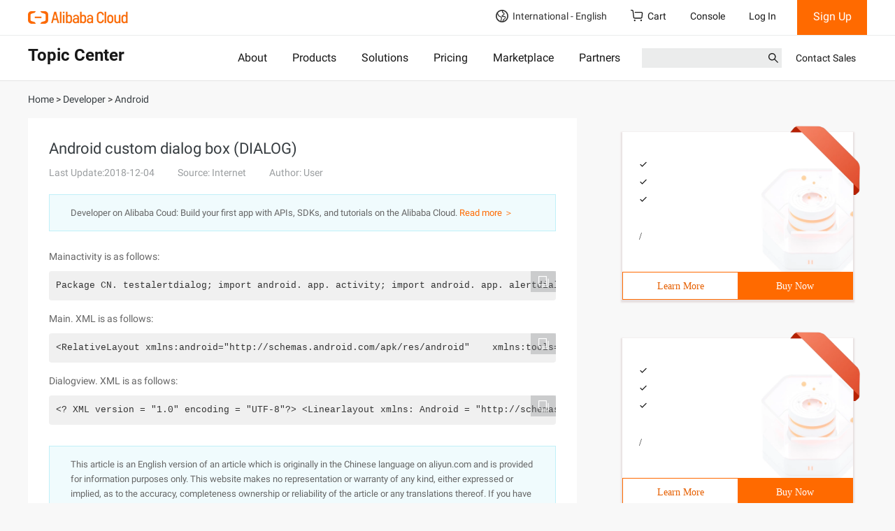

--- FILE ---
content_type: application/javascript;charset=UTF-8
request_url: https://myaccount.alibabacloud.com/account/ajax/IsLogin.jsonp?callback=jQuery220090591461718733_1768590745880&_=1768590745881
body_size: 302
content:
jQuery220090591461718733_1768590745880({"code":"ConsoleNeedLogin","message":"needLogin","requestId":"5d192d75-aac2-4389-8206-dab016a92aea","successResponse":false} );

--- FILE ---
content_type: application/javascript
request_url: https://sg.mmstat.com/eg.js?t=1768590750592
body_size: -99
content:
window.goldlog=(window.goldlog||{});goldlog.Etag="nXvxITtb9HcCAQMQGsKj7b9T";goldlog.stag=1;

--- FILE ---
content_type: application/javascript
request_url: https://sg.mmstat.com/eg.js?t=1768590747313
body_size: 83
content:
window.goldlog=(window.goldlog||{});goldlog.Etag="nXvxIbW1JmICAQMQGsJa6zDb";goldlog.stag=2;

--- FILE ---
content_type: application/javascript;charset=UTF-8
request_url: https://myaccount.alibabacloud.com/account/ajax/IsLogin.jsonp?callback=jQuery220090591461718733_1768590745884&_=1768590745885
body_size: 67
content:
jQuery220090591461718733_1768590745884({"code":"ConsoleNeedLogin","message":"needLogin","requestId":"dea60a3b-d828-43e5-a857-0ae75ff8defc","successResponse":false} );

--- FILE ---
content_type: application/javascript
request_url: https://g.alicdn.com/dawn/smarter-engine/1.0.0/js/iframe-index.js
body_size: 10632
content:
!function(t){function e(r){if(n[r])return n[r].exports;var o=n[r]={i:r,l:!1,exports:{}};return t[r].call(o.exports,o,o.exports,e),o.l=!0,o.exports}var n={};e.m=t,e.c=n,e.d=function(t,n,r){e.o(t,n)||Object.defineProperty(t,n,{configurable:!1,enumerable:!0,get:r})},e.n=function(t){var n=t&&t.__esModule?function(){return t.default}:function(){return t};return e.d(n,"a",n),n},e.o=function(t,e){return Object.prototype.hasOwnProperty.call(t,e)},e.p="",e(e.s=92)}([function(t,e){var n=t.exports="undefined"!=typeof window&&window.Math==Math?window:"undefined"!=typeof self&&self.Math==Math?self:Function("return this")();"number"==typeof __g&&(__g=n)},function(t,e,n){var r=n(29)("wks"),o=n(25),i=n(0).Symbol,a="function"==typeof i;(t.exports=function(t){return r[t]||(r[t]=a&&i[t]||(a?i:o)("Symbol."+t))}).store=r},function(t,e){var n=t.exports={version:"2.6.11"};"number"==typeof __e&&(__e=n)},function(t,e,n){var r=n(6);t.exports=function(t){if(!r(t))throw TypeError(t+" is not an object!");return t}},function(t,e,n){var r=n(8),o=n(23);t.exports=n(5)?function(t,e,n){return r.f(t,e,o(1,n))}:function(t,e,n){return t[e]=n,t}},function(t,e,n){t.exports=!n(16)(function(){return 7!=Object.defineProperty({},"a",{get:function(){return 7}}).a})},function(t,e){t.exports=function(t){return"object"==typeof t?null!==t:"function"==typeof t}},function(t,e,n){var r=n(0),o=n(2),i=n(13),a=n(4),u=n(9),c=function(t,e,n){var s,f,l,h=t&c.F,p=t&c.G,d=t&c.S,v=t&c.P,m=t&c.B,y=t&c.W,g=p?o:o[e]||(o[e]={}),x=g.prototype,w=p?r:d?r[e]:(r[e]||{}).prototype;p&&(n=e);for(s in n)(f=!h&&w&&void 0!==w[s])&&u(g,s)||(l=f?w[s]:n[s],g[s]=p&&"function"!=typeof w[s]?n[s]:m&&f?i(l,r):y&&w[s]==l?function(t){var e=function(e,n,r){if(this instanceof t){switch(arguments.length){case 0:return new t;case 1:return new t(e);case 2:return new t(e,n)}return new t(e,n,r)}return t.apply(this,arguments)};return e.prototype=t.prototype,e}(l):v&&"function"==typeof l?i(Function.call,l):l,v&&((g.virtual||(g.virtual={}))[s]=l,t&c.R&&x&&!x[s]&&a(x,s,l)))};c.F=1,c.G=2,c.S=4,c.P=8,c.B=16,c.W=32,c.U=64,c.R=128,t.exports=c},function(t,e,n){var r=n(3),o=n(45),i=n(42),a=Object.defineProperty;e.f=n(5)?Object.defineProperty:function(t,e,n){if(r(t),e=i(e,!0),r(n),o)try{return a(t,e,n)}catch(t){}if("get"in n||"set"in n)throw TypeError("Accessors not supported!");return"value"in n&&(t[e]=n.value),t}},function(t,e){var n={}.hasOwnProperty;t.exports=function(t,e){return n.call(t,e)}},function(t,e){t.exports={}},function(t,e,n){var r=n(49),o=n(19);t.exports=function(t){return r(o(t))}},function(t,e){var n={}.toString;t.exports=function(t){return n.call(t).slice(8,-1)}},function(t,e,n){var r=n(14);t.exports=function(t,e,n){if(r(t),void 0===e)return t;switch(n){case 1:return function(n){return t.call(e,n)};case 2:return function(n,r){return t.call(e,n,r)};case 3:return function(n,r,o){return t.call(e,n,r,o)}}return function(){return t.apply(e,arguments)}}},function(t,e){t.exports=function(t){if("function"!=typeof t)throw TypeError(t+" is not a function!");return t}},function(t,e){t.exports=!0},function(t,e){t.exports=function(t){try{return!!t()}catch(t){return!0}}},function(t,e,n){var r=n(8).f,o=n(9),i=n(1)("toStringTag");t.exports=function(t,e,n){t&&!o(t=n?t:t.prototype,i)&&r(t,i,{configurable:!0,value:e})}},function(t,e){var n=Math.ceil,r=Math.floor;t.exports=function(t){return isNaN(t=+t)?0:(t>0?r:n)(t)}},function(t,e){t.exports=function(t){if(void 0==t)throw TypeError("Can't call method on  "+t);return t}},function(t,e,n){var r=n(6),o=n(0).document,i=r(o)&&r(o.createElement);t.exports=function(t){return i?o.createElement(t):{}}},function(t,e,n){var r=n(29)("keys"),o=n(25);t.exports=function(t){return r[t]||(r[t]=o(t))}},function(t,e,n){"use strict";function r(t){var e,n;this.promise=new t(function(t,r){if(void 0!==e||void 0!==n)throw TypeError("Bad Promise constructor");e=t,n=r}),this.resolve=o(e),this.reject=o(n)}var o=n(14);t.exports.f=function(t){return new r(t)}},function(t,e){t.exports=function(t,e){return{enumerable:!(1&t),configurable:!(2&t),writable:!(4&t),value:e}}},function(t,e,n){var r=n(48),o=n(30);t.exports=Object.keys||function(t){return r(t,o)}},function(t,e){var n=0,r=Math.random();t.exports=function(t){return"Symbol(".concat(void 0===t?"":t,")_",(++n+r).toString(36))}},function(t,e,n){"use strict";e.__esModule=!0,e.default=function(t,e){if(!(t instanceof e))throw new TypeError("Cannot call a class as a function")}},function(t,e,n){t.exports=n(51)},function(t,e,n){"use strict";e.__esModule=!0;var r=n(31),o=function(t){return t&&t.__esModule?t:{default:t}}(r);e.default=function(t){return function(){var e=t.apply(this,arguments);return new o.default(function(t,n){function r(i,a){try{var u=e[i](a),c=u.value}catch(t){return void n(t)}if(!u.done)return o.default.resolve(c).then(function(t){r("next",t)},function(t){r("throw",t)});t(c)}return r("next")})}}},function(t,e,n){var r=n(2),o=n(0),i=o["__core-js_shared__"]||(o["__core-js_shared__"]={});(t.exports=function(t,e){return i[t]||(i[t]=void 0!==e?e:{})})("versions",[]).push({version:r.version,mode:n(15)?"pure":"global",copyright:"© 2019 Denis Pushkarev (zloirock.ru)"})},function(t,e){t.exports="constructor,hasOwnProperty,isPrototypeOf,propertyIsEnumerable,toLocaleString,toString,valueOf".split(",")},function(t,e,n){t.exports={default:n(53),__esModule:!0}},function(t,e,n){"use strict";var r=n(15),o=n(7),i=n(46),a=n(4),u=n(10),c=n(55),s=n(17),f=n(59),l=n(1)("iterator"),h=!([].keys&&"next"in[].keys()),p=function(){return this};t.exports=function(t,e,n,d,v,m,y){c(n,e,d);var g,x,w,_=function(t){if(!h&&t in O)return O[t];switch(t){case"keys":case"values":return function(){return new n(this,t)}}return function(){return new n(this,t)}},P=e+" Iterator",b="values"==v,L=!1,O=t.prototype,E=O[l]||O["@@iterator"]||v&&O[v],S=E||_(v),j=v?b?_("entries"):S:void 0,M="Array"==e?O.entries||E:E;if(M&&(w=f(M.call(new t)))!==Object.prototype&&w.next&&(s(w,P,!0),r||"function"==typeof w[l]||a(w,l,p)),b&&E&&"values"!==E.name&&(L=!0,S=function(){return E.call(this)}),r&&!y||!h&&!L&&O[l]||a(O,l,S),u[e]=S,u[P]=p,v)if(g={values:b?S:_("values"),keys:m?S:_("keys"),entries:j},y)for(x in g)x in O||i(O,x,g[x]);else o(o.P+o.F*(h||L),e,g);return g}},function(t,e,n){var r=n(18),o=Math.min;t.exports=function(t){return t>0?o(r(t),9007199254740991):0}},function(t,e,n){var r=n(0).document;t.exports=r&&r.documentElement},function(t,e,n){var r=n(19);t.exports=function(t){return Object(r(t))}},function(t,e,n){var r=n(12),o=n(1)("toStringTag"),i="Arguments"==r(function(){return arguments}()),a=function(t,e){try{return t[e]}catch(t){}};t.exports=function(t){var e,n,u;return void 0===t?"Undefined":null===t?"Null":"string"==typeof(n=a(e=Object(t),o))?n:i?r(e):"Object"==(u=r(e))&&"function"==typeof e.callee?"Arguments":u}},function(t,e,n){var r=n(3),o=n(14),i=n(1)("species");t.exports=function(t,e){var n,a=r(t).constructor;return void 0===a||void 0==(n=r(a)[i])?e:o(n)}},function(t,e,n){var r,o,i,a=n(13),u=n(68),c=n(34),s=n(20),f=n(0),l=f.process,h=f.setImmediate,p=f.clearImmediate,d=f.MessageChannel,v=f.Dispatch,m=0,y={},g=function(){var t=+this;if(y.hasOwnProperty(t)){var e=y[t];delete y[t],e()}},x=function(t){g.call(t.data)};h&&p||(h=function(t){for(var e=[],n=1;arguments.length>n;)e.push(arguments[n++]);return y[++m]=function(){u("function"==typeof t?t:Function(t),e)},r(m),m},p=function(t){delete y[t]},"process"==n(12)(l)?r=function(t){l.nextTick(a(g,t,1))}:v&&v.now?r=function(t){v.now(a(g,t,1))}:d?(o=new d,i=o.port2,o.port1.onmessage=x,r=a(i.postMessage,i,1)):f.addEventListener&&"function"==typeof postMessage&&!f.importScripts?(r=function(t){f.postMessage(t+"","*")},f.addEventListener("message",x,!1)):r="onreadystatechange"in s("script")?function(t){c.appendChild(s("script")).onreadystatechange=function(){c.removeChild(this),g.call(t)}}:function(t){setTimeout(a(g,t,1),0)}),t.exports={set:h,clear:p}},function(t,e){t.exports=function(t){try{return{e:!1,v:t()}}catch(t){return{e:!0,v:t}}}},function(t,e,n){var r=n(3),o=n(6),i=n(22);t.exports=function(t,e){if(r(t),o(e)&&e.constructor===t)return e;var n=i.f(t);return(0,n.resolve)(e),n.promise}},function(t,e,n){"use strict";var r=n(54)(!0);n(32)(String,"String",function(t){this._t=String(t),this._i=0},function(){var t,e=this._t,n=this._i;return n>=e.length?{value:void 0,done:!0}:(t=r(e,n),this._i+=t.length,{value:t,done:!1})})},function(t,e,n){var r=n(6);t.exports=function(t,e){if(!r(t))return t;var n,o;if(e&&"function"==typeof(n=t.toString)&&!r(o=n.call(t)))return o;if("function"==typeof(n=t.valueOf)&&!r(o=n.call(t)))return o;if(!e&&"function"==typeof(n=t.toString)&&!r(o=n.call(t)))return o;throw TypeError("Can't convert object to primitive value")}},function(t,e,n){n(60);for(var r=n(0),o=n(4),i=n(10),a=n(1)("toStringTag"),u="CSSRuleList,CSSStyleDeclaration,CSSValueList,ClientRectList,DOMRectList,DOMStringList,DOMTokenList,DataTransferItemList,FileList,HTMLAllCollection,HTMLCollection,HTMLFormElement,HTMLSelectElement,MediaList,MimeTypeArray,NamedNodeMap,NodeList,PaintRequestList,Plugin,PluginArray,SVGLengthList,SVGNumberList,SVGPathSegList,SVGPointList,SVGStringList,SVGTransformList,SourceBufferList,StyleSheetList,TextTrackCueList,TextTrackList,TouchList".split(","),c=0;c<u.length;c++){var s=u[c],f=r[s],l=f&&f.prototype;l&&!l[a]&&o(l,a,s),i[s]=i.Array}},function(t,e){},function(t,e,n){t.exports=!n(5)&&!n(16)(function(){return 7!=Object.defineProperty(n(20)("div"),"a",{get:function(){return 7}}).a})},function(t,e,n){t.exports=n(4)},function(t,e,n){var r=n(3),o=n(56),i=n(30),a=n(21)("IE_PROTO"),u=function(){},c=function(){var t,e=n(20)("iframe"),r=i.length;for(e.style.display="none",n(34).appendChild(e),e.src="javascript:",t=e.contentWindow.document,t.open(),t.write("<script>document.F=Object<\/script>"),t.close(),c=t.F;r--;)delete c.prototype[i[r]];return c()};t.exports=Object.create||function(t,e){var n;return null!==t?(u.prototype=r(t),n=new u,u.prototype=null,n[a]=t):n=c(),void 0===e?n:o(n,e)}},function(t,e,n){var r=n(9),o=n(11),i=n(57)(!1),a=n(21)("IE_PROTO");t.exports=function(t,e){var n,u=o(t),c=0,s=[];for(n in u)n!=a&&r(u,n)&&s.push(n);for(;e.length>c;)r(u,n=e[c++])&&(~i(s,n)||s.push(n));return s}},function(t,e,n){var r=n(12);t.exports=Object("z").propertyIsEnumerable(0)?Object:function(t){return"String"==r(t)?t.split(""):Object(t)}},function(t,e,n){var r=n(36),o=n(1)("iterator"),i=n(10);t.exports=n(2).getIteratorMethod=function(t){if(void 0!=t)return t[o]||t["@@iterator"]||i[r(t)]}},function(t,e,n){var r=function(){return this}()||Function("return this")(),o=r.regeneratorRuntime&&Object.getOwnPropertyNames(r).indexOf("regeneratorRuntime")>=0,i=o&&r.regeneratorRuntime;if(r.regeneratorRuntime=void 0,t.exports=n(52),o)r.regeneratorRuntime=i;else try{delete r.regeneratorRuntime}catch(t){r.regeneratorRuntime=void 0}},function(t,e){!function(e){"use strict";function n(t,e,n,r){var i=e&&e.prototype instanceof o?e:o,a=Object.create(i.prototype),u=new p(r||[]);return a._invoke=s(t,n,u),a}function r(t,e,n){try{return{type:"normal",arg:t.call(e,n)}}catch(t){return{type:"throw",arg:t}}}function o(){}function i(){}function a(){}function u(t){["next","throw","return"].forEach(function(e){t[e]=function(t){return this._invoke(e,t)}})}function c(t){function e(n,o,i,a){var u=r(t[n],t,o);if("throw"!==u.type){var c=u.arg,s=c.value;return s&&"object"==typeof s&&g.call(s,"__await")?Promise.resolve(s.__await).then(function(t){e("next",t,i,a)},function(t){e("throw",t,i,a)}):Promise.resolve(s).then(function(t){c.value=t,i(c)},a)}a(u.arg)}function n(t,n){function r(){return new Promise(function(r,o){e(t,n,r,o)})}return o=o?o.then(r,r):r()}var o;this._invoke=n}function s(t,e,n){var o=O;return function(i,a){if(o===S)throw new Error("Generator is already running");if(o===j){if("throw"===i)throw a;return v()}for(n.method=i,n.arg=a;;){var u=n.delegate;if(u){var c=f(u,n);if(c){if(c===M)continue;return c}}if("next"===n.method)n.sent=n._sent=n.arg;else if("throw"===n.method){if(o===O)throw o=j,n.arg;n.dispatchException(n.arg)}else"return"===n.method&&n.abrupt("return",n.arg);o=S;var s=r(t,e,n);if("normal"===s.type){if(o=n.done?j:E,s.arg===M)continue;return{value:s.arg,done:n.done}}"throw"===s.type&&(o=j,n.method="throw",n.arg=s.arg)}}}function f(t,e){var n=t.iterator[e.method];if(n===m){if(e.delegate=null,"throw"===e.method){if(t.iterator.return&&(e.method="return",e.arg=m,f(t,e),"throw"===e.method))return M;e.method="throw",e.arg=new TypeError("The iterator does not provide a 'throw' method")}return M}var o=r(n,t.iterator,e.arg);if("throw"===o.type)return e.method="throw",e.arg=o.arg,e.delegate=null,M;var i=o.arg;return i?i.done?(e[t.resultName]=i.value,e.next=t.nextLoc,"return"!==e.method&&(e.method="next",e.arg=m),e.delegate=null,M):i:(e.method="throw",e.arg=new TypeError("iterator result is not an object"),e.delegate=null,M)}function l(t){var e={tryLoc:t[0]};1 in t&&(e.catchLoc=t[1]),2 in t&&(e.finallyLoc=t[2],e.afterLoc=t[3]),this.tryEntries.push(e)}function h(t){var e=t.completion||{};e.type="normal",delete e.arg,t.completion=e}function p(t){this.tryEntries=[{tryLoc:"root"}],t.forEach(l,this),this.reset(!0)}function d(t){if(t){var e=t[w];if(e)return e.call(t);if("function"==typeof t.next)return t;if(!isNaN(t.length)){var n=-1,r=function e(){for(;++n<t.length;)if(g.call(t,n))return e.value=t[n],e.done=!1,e;return e.value=m,e.done=!0,e};return r.next=r}}return{next:v}}function v(){return{value:m,done:!0}}var m,y=Object.prototype,g=y.hasOwnProperty,x="function"==typeof Symbol?Symbol:{},w=x.iterator||"@@iterator",_=x.asyncIterator||"@@asyncIterator",P=x.toStringTag||"@@toStringTag",b="object"==typeof t,L=e.regeneratorRuntime;if(L)return void(b&&(t.exports=L));L=e.regeneratorRuntime=b?t.exports:{},L.wrap=n;var O="suspendedStart",E="suspendedYield",S="executing",j="completed",M={},k={};k[w]=function(){return this};var T=Object.getPrototypeOf,R=T&&T(T(d([])));R&&R!==y&&g.call(R,w)&&(k=R);var C=a.prototype=o.prototype=Object.create(k);i.prototype=C.constructor=a,a.constructor=i,a[P]=i.displayName="GeneratorFunction",L.isGeneratorFunction=function(t){var e="function"==typeof t&&t.constructor;return!!e&&(e===i||"GeneratorFunction"===(e.displayName||e.name))},L.mark=function(t){return Object.setPrototypeOf?Object.setPrototypeOf(t,a):(t.__proto__=a,P in t||(t[P]="GeneratorFunction")),t.prototype=Object.create(C),t},L.awrap=function(t){return{__await:t}},u(c.prototype),c.prototype[_]=function(){return this},L.AsyncIterator=c,L.async=function(t,e,r,o){var i=new c(n(t,e,r,o));return L.isGeneratorFunction(e)?i:i.next().then(function(t){return t.done?t.value:i.next()})},u(C),C[P]="Generator",C[w]=function(){return this},C.toString=function(){return"[object Generator]"},L.keys=function(t){var e=[];for(var n in t)e.push(n);return e.reverse(),function n(){for(;e.length;){var r=e.pop();if(r in t)return n.value=r,n.done=!1,n}return n.done=!0,n}},L.values=d,p.prototype={constructor:p,reset:function(t){if(this.prev=0,this.next=0,this.sent=this._sent=m,this.done=!1,this.delegate=null,this.method="next",this.arg=m,this.tryEntries.forEach(h),!t)for(var e in this)"t"===e.charAt(0)&&g.call(this,e)&&!isNaN(+e.slice(1))&&(this[e]=m)},stop:function(){this.done=!0;var t=this.tryEntries[0],e=t.completion;if("throw"===e.type)throw e.arg;return this.rval},dispatchException:function(t){function e(e,r){return i.type="throw",i.arg=t,n.next=e,r&&(n.method="next",n.arg=m),!!r}if(this.done)throw t;for(var n=this,r=this.tryEntries.length-1;r>=0;--r){var o=this.tryEntries[r],i=o.completion;if("root"===o.tryLoc)return e("end");if(o.tryLoc<=this.prev){var a=g.call(o,"catchLoc"),u=g.call(o,"finallyLoc");if(a&&u){if(this.prev<o.catchLoc)return e(o.catchLoc,!0);if(this.prev<o.finallyLoc)return e(o.finallyLoc)}else if(a){if(this.prev<o.catchLoc)return e(o.catchLoc,!0)}else{if(!u)throw new Error("try statement without catch or finally");if(this.prev<o.finallyLoc)return e(o.finallyLoc)}}}},abrupt:function(t,e){for(var n=this.tryEntries.length-1;n>=0;--n){var r=this.tryEntries[n];if(r.tryLoc<=this.prev&&g.call(r,"finallyLoc")&&this.prev<r.finallyLoc){var o=r;break}}o&&("break"===t||"continue"===t)&&o.tryLoc<=e&&e<=o.finallyLoc&&(o=null);var i=o?o.completion:{};return i.type=t,i.arg=e,o?(this.method="next",this.next=o.finallyLoc,M):this.complete(i)},complete:function(t,e){if("throw"===t.type)throw t.arg;return"break"===t.type||"continue"===t.type?this.next=t.arg:"return"===t.type?(this.rval=this.arg=t.arg,this.method="return",this.next="end"):"normal"===t.type&&e&&(this.next=e),M},finish:function(t){for(var e=this.tryEntries.length-1;e>=0;--e){var n=this.tryEntries[e];if(n.finallyLoc===t)return this.complete(n.completion,n.afterLoc),h(n),M}},catch:function(t){for(var e=this.tryEntries.length-1;e>=0;--e){var n=this.tryEntries[e];if(n.tryLoc===t){var r=n.completion;if("throw"===r.type){var o=r.arg;h(n)}return o}}throw new Error("illegal catch attempt")},delegateYield:function(t,e,n){return this.delegate={iterator:d(t),resultName:e,nextLoc:n},"next"===this.method&&(this.arg=m),M}}}(function(){return this}()||Function("return this")())},function(t,e,n){n(44),n(41),n(43),n(63),n(74),n(75),t.exports=n(2).Promise},function(t,e,n){var r=n(18),o=n(19);t.exports=function(t){return function(e,n){var i,a,u=String(o(e)),c=r(n),s=u.length;return c<0||c>=s?t?"":void 0:(i=u.charCodeAt(c),i<55296||i>56319||c+1===s||(a=u.charCodeAt(c+1))<56320||a>57343?t?u.charAt(c):i:t?u.slice(c,c+2):a-56320+(i-55296<<10)+65536)}}},function(t,e,n){"use strict";var r=n(47),o=n(23),i=n(17),a={};n(4)(a,n(1)("iterator"),function(){return this}),t.exports=function(t,e,n){t.prototype=r(a,{next:o(1,n)}),i(t,e+" Iterator")}},function(t,e,n){var r=n(8),o=n(3),i=n(24);t.exports=n(5)?Object.defineProperties:function(t,e){o(t);for(var n,a=i(e),u=a.length,c=0;u>c;)r.f(t,n=a[c++],e[n]);return t}},function(t,e,n){var r=n(11),o=n(33),i=n(58);t.exports=function(t){return function(e,n,a){var u,c=r(e),s=o(c.length),f=i(a,s);if(t&&n!=n){for(;s>f;)if((u=c[f++])!=u)return!0}else for(;s>f;f++)if((t||f in c)&&c[f]===n)return t||f||0;return!t&&-1}}},function(t,e,n){var r=n(18),o=Math.max,i=Math.min;t.exports=function(t,e){return t=r(t),t<0?o(t+e,0):i(t,e)}},function(t,e,n){var r=n(9),o=n(35),i=n(21)("IE_PROTO"),a=Object.prototype;t.exports=Object.getPrototypeOf||function(t){return t=o(t),r(t,i)?t[i]:"function"==typeof t.constructor&&t instanceof t.constructor?t.constructor.prototype:t instanceof Object?a:null}},function(t,e,n){"use strict";var r=n(61),o=n(62),i=n(10),a=n(11);t.exports=n(32)(Array,"Array",function(t,e){this._t=a(t),this._i=0,this._k=e},function(){var t=this._t,e=this._k,n=this._i++;return!t||n>=t.length?(this._t=void 0,o(1)):"keys"==e?o(0,n):"values"==e?o(0,t[n]):o(0,[n,t[n]])},"values"),i.Arguments=i.Array,r("keys"),r("values"),r("entries")},function(t,e){t.exports=function(){}},function(t,e){t.exports=function(t,e){return{value:e,done:!!t}}},function(t,e,n){"use strict";var r,o,i,a,u=n(15),c=n(0),s=n(13),f=n(36),l=n(7),h=n(6),p=n(14),d=n(64),v=n(65),m=n(37),y=n(38).set,g=n(69)(),x=n(22),w=n(39),_=n(70),P=n(40),b=c.TypeError,L=c.process,O=L&&L.versions,E=O&&O.v8||"",S=c.Promise,j="process"==f(L),M=function(){},k=o=x.f,T=!!function(){try{var t=S.resolve(1),e=(t.constructor={})[n(1)("species")]=function(t){t(M,M)};return(j||"function"==typeof PromiseRejectionEvent)&&t.then(M)instanceof e&&0!==E.indexOf("6.6")&&-1===_.indexOf("Chrome/66")}catch(t){}}(),R=function(t){var e;return!(!h(t)||"function"!=typeof(e=t.then))&&e},C=function(t,e){if(!t._n){t._n=!0;var n=t._c;g(function(){for(var r=t._v,o=1==t._s,i=0;n.length>i;)!function(e){var n,i,a,u=o?e.ok:e.fail,c=e.resolve,s=e.reject,f=e.domain;try{u?(o||(2==t._h&&I(t),t._h=1),!0===u?n=r:(f&&f.enter(),n=u(r),f&&(f.exit(),a=!0)),n===e.promise?s(b("Promise-chain cycle")):(i=R(n))?i.call(n,c,s):c(n)):s(r)}catch(t){f&&!a&&f.exit(),s(t)}}(n[i++]);t._c=[],t._n=!1,e&&!t._h&&A(t)})}},A=function(t){y.call(c,function(){var e,n,r,o=t._v,i=F(t);if(i&&(e=w(function(){j?L.emit("unhandledRejection",o,t):(n=c.onunhandledrejection)?n({promise:t,reason:o}):(r=c.console)&&r.error&&r.error("Unhandled promise rejection",o)}),t._h=j||F(t)?2:1),t._a=void 0,i&&e.e)throw e.v})},F=function(t){return 1!==t._h&&0===(t._a||t._c).length},I=function(t){y.call(c,function(){var e;j?L.emit("rejectionHandled",t):(e=c.onrejectionhandled)&&e({promise:t,reason:t._v})})},N=function(t){var e=this;e._d||(e._d=!0,e=e._w||e,e._v=t,e._s=2,e._a||(e._a=e._c.slice()),C(e,!0))},G=function(t){var e,n=this;if(!n._d){n._d=!0,n=n._w||n;try{if(n===t)throw b("Promise can't be resolved itself");(e=R(t))?g(function(){var r={_w:n,_d:!1};try{e.call(t,s(G,r,1),s(N,r,1))}catch(t){N.call(r,t)}}):(n._v=t,n._s=1,C(n,!1))}catch(t){N.call({_w:n,_d:!1},t)}}};T||(S=function(t){d(this,S,"Promise","_h"),p(t),r.call(this);try{t(s(G,this,1),s(N,this,1))}catch(t){N.call(this,t)}},r=function(t){this._c=[],this._a=void 0,this._s=0,this._d=!1,this._v=void 0,this._h=0,this._n=!1},r.prototype=n(71)(S.prototype,{then:function(t,e){var n=k(m(this,S));return n.ok="function"!=typeof t||t,n.fail="function"==typeof e&&e,n.domain=j?L.domain:void 0,this._c.push(n),this._a&&this._a.push(n),this._s&&C(this,!1),n.promise},catch:function(t){return this.then(void 0,t)}}),i=function(){var t=new r;this.promise=t,this.resolve=s(G,t,1),this.reject=s(N,t,1)},x.f=k=function(t){return t===S||t===a?new i(t):o(t)}),l(l.G+l.W+l.F*!T,{Promise:S}),n(17)(S,"Promise"),n(72)("Promise"),a=n(2).Promise,l(l.S+l.F*!T,"Promise",{reject:function(t){var e=k(this);return(0,e.reject)(t),e.promise}}),l(l.S+l.F*(u||!T),"Promise",{resolve:function(t){return P(u&&this===a?S:this,t)}}),l(l.S+l.F*!(T&&n(73)(function(t){S.all(t).catch(M)})),"Promise",{all:function(t){var e=this,n=k(e),r=n.resolve,o=n.reject,i=w(function(){var n=[],i=0,a=1;v(t,!1,function(t){var u=i++,c=!1;n.push(void 0),a++,e.resolve(t).then(function(t){c||(c=!0,n[u]=t,--a||r(n))},o)}),--a||r(n)});return i.e&&o(i.v),n.promise},race:function(t){var e=this,n=k(e),r=n.reject,o=w(function(){v(t,!1,function(t){e.resolve(t).then(n.resolve,r)})});return o.e&&r(o.v),n.promise}})},function(t,e){t.exports=function(t,e,n,r){if(!(t instanceof e)||void 0!==r&&r in t)throw TypeError(n+": incorrect invocation!");return t}},function(t,e,n){var r=n(13),o=n(66),i=n(67),a=n(3),u=n(33),c=n(50),s={},f={},e=t.exports=function(t,e,n,l,h){var p,d,v,m,y=h?function(){return t}:c(t),g=r(n,l,e?2:1),x=0;if("function"!=typeof y)throw TypeError(t+" is not iterable!");if(i(y)){for(p=u(t.length);p>x;x++)if((m=e?g(a(d=t[x])[0],d[1]):g(t[x]))===s||m===f)return m}else for(v=y.call(t);!(d=v.next()).done;)if((m=o(v,g,d.value,e))===s||m===f)return m};e.BREAK=s,e.RETURN=f},function(t,e,n){var r=n(3);t.exports=function(t,e,n,o){try{return o?e(r(n)[0],n[1]):e(n)}catch(e){var i=t.return;throw void 0!==i&&r(i.call(t)),e}}},function(t,e,n){var r=n(10),o=n(1)("iterator"),i=Array.prototype;t.exports=function(t){return void 0!==t&&(r.Array===t||i[o]===t)}},function(t,e){t.exports=function(t,e,n){var r=void 0===n;switch(e.length){case 0:return r?t():t.call(n);case 1:return r?t(e[0]):t.call(n,e[0]);case 2:return r?t(e[0],e[1]):t.call(n,e[0],e[1]);case 3:return r?t(e[0],e[1],e[2]):t.call(n,e[0],e[1],e[2]);case 4:return r?t(e[0],e[1],e[2],e[3]):t.call(n,e[0],e[1],e[2],e[3])}return t.apply(n,e)}},function(t,e,n){var r=n(0),o=n(38).set,i=r.MutationObserver||r.WebKitMutationObserver,a=r.process,u=r.Promise,c="process"==n(12)(a);t.exports=function(){var t,e,n,s=function(){var r,o;for(c&&(r=a.domain)&&r.exit();t;){o=t.fn,t=t.next;try{o()}catch(r){throw t?n():e=void 0,r}}e=void 0,r&&r.enter()};if(c)n=function(){a.nextTick(s)};else if(!i||r.navigator&&r.navigator.standalone)if(u&&u.resolve){var f=u.resolve(void 0);n=function(){f.then(s)}}else n=function(){o.call(r,s)};else{var l=!0,h=document.createTextNode("");new i(s).observe(h,{characterData:!0}),n=function(){h.data=l=!l}}return function(r){var o={fn:r,next:void 0};e&&(e.next=o),t||(t=o,n()),e=o}}},function(t,e,n){var r=n(0),o=r.navigator;t.exports=o&&o.userAgent||""},function(t,e,n){var r=n(4);t.exports=function(t,e,n){for(var o in e)n&&t[o]?t[o]=e[o]:r(t,o,e[o]);return t}},function(t,e,n){"use strict";var r=n(0),o=n(2),i=n(8),a=n(5),u=n(1)("species");t.exports=function(t){var e="function"==typeof o[t]?o[t]:r[t];a&&e&&!e[u]&&i.f(e,u,{configurable:!0,get:function(){return this}})}},function(t,e,n){var r=n(1)("iterator"),o=!1;try{var i=[7][r]();i.return=function(){o=!0},Array.from(i,function(){throw 2})}catch(t){}t.exports=function(t,e){if(!e&&!o)return!1;var n=!1;try{var i=[7],a=i[r]();a.next=function(){return{done:n=!0}},i[r]=function(){return a},t(i)}catch(t){}return n}},function(t,e,n){"use strict";var r=n(7),o=n(2),i=n(0),a=n(37),u=n(40);r(r.P+r.R,"Promise",{finally:function(t){var e=a(this,o.Promise||i.Promise),n="function"==typeof t;return this.then(n?function(n){return u(e,t()).then(function(){return n})}:t,n?function(n){return u(e,t()).then(function(){throw n})}:t)}})},function(t,e,n){"use strict";var r=n(7),o=n(22),i=n(39);r(r.S,"Promise",{try:function(t){var e=o.f(this),n=i(t);return(n.e?e.reject:e.resolve)(n.v),e.promise}})},,,function(t,e,n){"use strict";Object.defineProperty(e,"__esModule",{value:!0});var r="application/x-postmate-v1+json",o=0,i=function(){return++o},a=function(){var t;return p.debug?(t=console).log.apply(t,arguments):null},u=function(t){var e=document.createElement("a");e.href=t;var n=e.protocol.length>4?e.protocol:window.location.protocol,r=e.host.length?"80"===e.port||"443"===e.port?e.hostname:e.host:window.location.host;return e.origin||n+"//"+r},c={handshake:1,"handshake-reply":1,call:1,emit:1,reply:1,request:1},s=function(t,e){return("string"!=typeof e||t.origin===e)&&(!!t.data&&(("object"!=typeof t.data||"postmate"in t.data)&&(t.data.type===r&&!!c[t.data.postmate])))},f=function(t,e){var n="function"==typeof t[e]?t[e]():t[e];return p.Promise.resolve(n)},l=function(){function t(t){var e=this;this.parent=t.parent,this.frame=t.frame,this.child=t.child,this.childOrigin=t.childOrigin,this.events={},a("Parent: Registering API"),a("Parent: Awaiting messages..."),this.listener=function(t){if(!s(t,e.childOrigin))return!1;var n=((t||{}).data||{}).value||{},r=n.data,o=n.name;"emit"===t.data.postmate&&(a("Parent: Received event emission: "+o),o in e.events&&e.events[o].call(e,r))},this.parent.addEventListener("message",this.listener,!1),a("Parent: Awaiting event emissions from Child")}var e=t.prototype;return e.get=function(t){var e=this;return new p.Promise(function(n){var o=i(),a=function t(r){r.data.uid===o&&"reply"===r.data.postmate&&(e.parent.removeEventListener("message",t,!1),n(r.data.value))};e.parent.addEventListener("message",a,!1),e.child.postMessage({postmate:"request",type:r,property:t,uid:o},e.childOrigin)})},e.call=function(t,e){this.child.postMessage({postmate:"call",type:r,property:t,data:e},this.childOrigin)},e.on=function(t,e){this.events[t]=e},e.destroy=function(){a("Parent: Destroying Postmate instance"),window.removeEventListener("message",this.listener,!1),this.frame.parentNode.removeChild(this.frame)},t}(),h=function(){function t(t){var e=this;this.model=t.model,this.parent=t.parent,this.parentOrigin=t.parentOrigin,this.child=t.child,a("Child: Registering API"),a("Child: Awaiting messages..."),this.child.addEventListener("message",function(t){if(s(t,e.parentOrigin)){a("Child: Received request",t.data);var n=t.data,o=n.property,i=n.uid,u=n.data;if("call"===t.data.postmate)return void(o in e.model&&"function"==typeof e.model[o]&&e.model[o](u));f(e.model,o).then(function(e){return t.source.postMessage({property:o,postmate:"reply",type:r,uid:i,value:e},t.origin)})}})}return t.prototype.emit=function(t,e){a('Child: Emitting Event "'+t+'"',e),this.parent.postMessage({postmate:"emit",type:r,value:{name:t,data:e}},this.parentOrigin)},t}(),p=function(){function t(t){var e=t.container,n=void 0===e?void 0!==n?n:document.body:e,r=t.model,o=t.url,i=t.name,a=t.classListArray,u=void 0===a?[]:a;return this.parent=window,this.frame=document.createElement("iframe"),this.frame.name=i||"",this.frame.classList.add.apply(this.frame.classList,u),n.appendChild(this.frame),this.child=this.frame.contentWindow||this.frame.contentDocument.parentWindow,this.model=r||{},this.sendHandshake(o)}return t.prototype.sendHandshake=function(e){var n,o=this,i=u(e),c=0;return new t.Promise(function(t,u){var f=function e(r){return!!s(r,i)&&("handshake-reply"===r.data.postmate?(clearInterval(n),a("Parent: Received handshake reply from Child"),o.parent.removeEventListener("message",e,!1),o.childOrigin=r.origin,a("Parent: Saving Child origin",o.childOrigin),t(new l(o))):(a("Parent: Invalid handshake reply"),u("Failed handshake")))};o.parent.addEventListener("message",f,!1);var h=function(){c++,a("Parent: Sending handshake attempt "+c,{childOrigin:i}),o.child.postMessage({postmate:"handshake",type:r,model:o.model},i),5===c&&clearInterval(n)},p=function(){h(),n=setInterval(h,500)};o.frame.attachEvent?o.frame.attachEvent("onload",p):o.frame.onload=p,a("Parent: Loading frame",{url:e}),o.frame.src=e})},t}();p.debug=!1,p.Promise=function(){try{return window?window.Promise:Promise}catch(t){return null}}(),p.Model=function(){function t(t){return this.child=window,this.model=t,this.parent=this.child.parent,this.sendHandshakeReply()}return t.prototype.sendHandshakeReply=function(){var t=this;return new p.Promise(function(e,n){var o=function o(i){if(i.data.postmate){if("handshake"===i.data.postmate){a("Child: Received handshake from Parent"),t.child.removeEventListener("message",o,!1),a("Child: Sending handshake reply to Parent"),i.source.postMessage({postmate:"handshake-reply",type:r},i.origin),t.parentOrigin=i.origin;var u=i.data.model;return u&&(Object.keys(u).forEach(function(e){t.model[e]=u[e]}),a("Child: Inherited and extended model from Parent")),a("Child: Saving Parent origin",t.parentOrigin),e(new h(t))}return n("Handshake Reply Failed")}};t.child.addEventListener("message",o,!1)})},t}(),e.default=p},,,,,,,,,,,,,,function(t,e,n){t.exports=n(93)},function(t,e,n){function r(t){return t&&t.__esModule?t:{default:t}}var o=n(27),i=r(o),a=n(28),u=r(a),c=n(78),s=r(c),f=n(94),l=r(f),h=s.default.Model,p=new h({call:function(t){var e=t.domain,n=t.method,r=t.args,o=void 0===r?[]:r,a=t.uuid;p.then(function(){var t=(0,u.default)(i.default.mark(function t(r){var u;return i.default.wrap(function(t){for(;;)switch(t.prev=t.next){case 0:return t.next=2,l.default.call(e,n,o);case 2:u=t.sent,r.emit(a,u);case 4:case"end":return t.stop()}},t,void 0)}));return function(e){return t.apply(this,arguments)}}())}})},function(t,e,n){function r(t){return t&&t.__esModule?t:{default:t}}e.__esModule=!0,e.default=void 0;var o,i,a=n(27),u=r(a),c=n(28),s=r(c),f=n(26),l=r(f),h=n(95),p=r(h),d=(i=o=function(){function t(){(0,l.default)(this,t)}return t.register=function(e,n){arguments.length>2&&void 0!==arguments[2]&&!arguments[2]?t._fnMap[e]=n:t._map[e]=n},t.call=function(){function e(t,e,r){return n.apply(this,arguments)}var n=(0,s.default)(u.default.mark(function e(n,r,o){var i,a;return u.default.wrap(function(e){for(;;)switch(e.prev=e.next){case 0:if(!t._map[n]){e.next=4;break}return e.abrupt("return",(i=t._map[n])[r].apply(i,o));case 4:if(!t._fnMap[n]){e.next=6;break}return e.abrupt("return",(a=t._fnMap[n])[r].apply(a,o));case 6:case"end":return e.stop()}},e,this)}));return e}(),t}(),o._map={},o._fnMap={},i);e.default=d,(0,p.default)(d),t.exports=e.default},function(t,e,n){e.__esModule=!0,e.default=function(t){t.register("Storage",new o.default,!1)};var r=n(96),o=function(t){return t&&t.__esModule?t:{default:t}}(r);t.exports=e.default},function(t,e,n){e.__esModule=!0,e.default=void 0;var r=n(26),o=function(t){return t&&t.__esModule?t:{default:t}}(r),i=function(){function t(){(0,o.default)(this,t)}return t.prototype.set=function(t,e){localStorage.setItem(t,e)},t.prototype.get=function(t){return localStorage.getItem(t)},t}();e.default=i,t.exports=e.default}]);